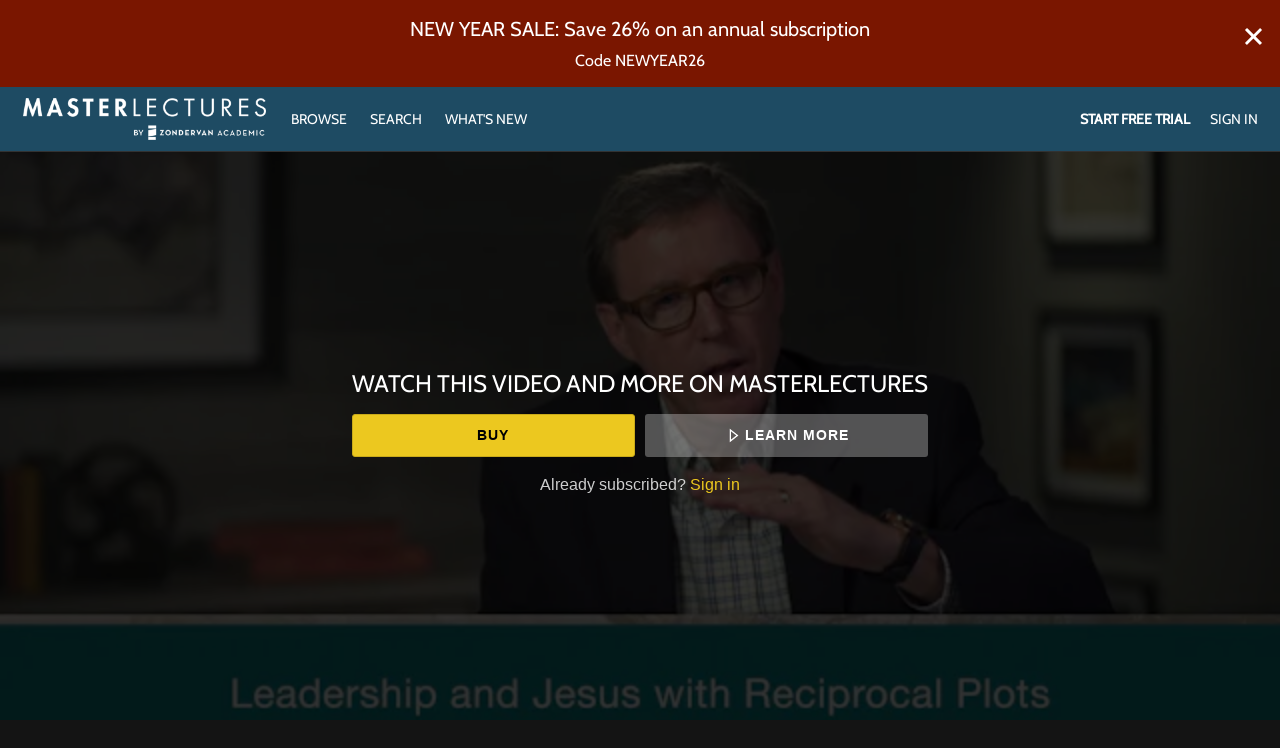

--- FILE ---
content_type: text/html; charset=utf-8
request_url: https://www.google.com/recaptcha/enterprise/anchor?ar=1&k=6LfvmnopAAAAACA1XKDZ4aLl79C20qmy7BJp9SP8&co=aHR0cHM6Ly9tYXN0ZXJsZWN0dXJlcy56b25kZXJ2YW5hY2FkZW1pYy5jb206NDQz&hl=en&v=PoyoqOPhxBO7pBk68S4YbpHZ&size=invisible&anchor-ms=20000&execute-ms=30000&cb=gzywqmsdi1am
body_size: 48626
content:
<!DOCTYPE HTML><html dir="ltr" lang="en"><head><meta http-equiv="Content-Type" content="text/html; charset=UTF-8">
<meta http-equiv="X-UA-Compatible" content="IE=edge">
<title>reCAPTCHA</title>
<style type="text/css">
/* cyrillic-ext */
@font-face {
  font-family: 'Roboto';
  font-style: normal;
  font-weight: 400;
  font-stretch: 100%;
  src: url(//fonts.gstatic.com/s/roboto/v48/KFO7CnqEu92Fr1ME7kSn66aGLdTylUAMa3GUBHMdazTgWw.woff2) format('woff2');
  unicode-range: U+0460-052F, U+1C80-1C8A, U+20B4, U+2DE0-2DFF, U+A640-A69F, U+FE2E-FE2F;
}
/* cyrillic */
@font-face {
  font-family: 'Roboto';
  font-style: normal;
  font-weight: 400;
  font-stretch: 100%;
  src: url(//fonts.gstatic.com/s/roboto/v48/KFO7CnqEu92Fr1ME7kSn66aGLdTylUAMa3iUBHMdazTgWw.woff2) format('woff2');
  unicode-range: U+0301, U+0400-045F, U+0490-0491, U+04B0-04B1, U+2116;
}
/* greek-ext */
@font-face {
  font-family: 'Roboto';
  font-style: normal;
  font-weight: 400;
  font-stretch: 100%;
  src: url(//fonts.gstatic.com/s/roboto/v48/KFO7CnqEu92Fr1ME7kSn66aGLdTylUAMa3CUBHMdazTgWw.woff2) format('woff2');
  unicode-range: U+1F00-1FFF;
}
/* greek */
@font-face {
  font-family: 'Roboto';
  font-style: normal;
  font-weight: 400;
  font-stretch: 100%;
  src: url(//fonts.gstatic.com/s/roboto/v48/KFO7CnqEu92Fr1ME7kSn66aGLdTylUAMa3-UBHMdazTgWw.woff2) format('woff2');
  unicode-range: U+0370-0377, U+037A-037F, U+0384-038A, U+038C, U+038E-03A1, U+03A3-03FF;
}
/* math */
@font-face {
  font-family: 'Roboto';
  font-style: normal;
  font-weight: 400;
  font-stretch: 100%;
  src: url(//fonts.gstatic.com/s/roboto/v48/KFO7CnqEu92Fr1ME7kSn66aGLdTylUAMawCUBHMdazTgWw.woff2) format('woff2');
  unicode-range: U+0302-0303, U+0305, U+0307-0308, U+0310, U+0312, U+0315, U+031A, U+0326-0327, U+032C, U+032F-0330, U+0332-0333, U+0338, U+033A, U+0346, U+034D, U+0391-03A1, U+03A3-03A9, U+03B1-03C9, U+03D1, U+03D5-03D6, U+03F0-03F1, U+03F4-03F5, U+2016-2017, U+2034-2038, U+203C, U+2040, U+2043, U+2047, U+2050, U+2057, U+205F, U+2070-2071, U+2074-208E, U+2090-209C, U+20D0-20DC, U+20E1, U+20E5-20EF, U+2100-2112, U+2114-2115, U+2117-2121, U+2123-214F, U+2190, U+2192, U+2194-21AE, U+21B0-21E5, U+21F1-21F2, U+21F4-2211, U+2213-2214, U+2216-22FF, U+2308-230B, U+2310, U+2319, U+231C-2321, U+2336-237A, U+237C, U+2395, U+239B-23B7, U+23D0, U+23DC-23E1, U+2474-2475, U+25AF, U+25B3, U+25B7, U+25BD, U+25C1, U+25CA, U+25CC, U+25FB, U+266D-266F, U+27C0-27FF, U+2900-2AFF, U+2B0E-2B11, U+2B30-2B4C, U+2BFE, U+3030, U+FF5B, U+FF5D, U+1D400-1D7FF, U+1EE00-1EEFF;
}
/* symbols */
@font-face {
  font-family: 'Roboto';
  font-style: normal;
  font-weight: 400;
  font-stretch: 100%;
  src: url(//fonts.gstatic.com/s/roboto/v48/KFO7CnqEu92Fr1ME7kSn66aGLdTylUAMaxKUBHMdazTgWw.woff2) format('woff2');
  unicode-range: U+0001-000C, U+000E-001F, U+007F-009F, U+20DD-20E0, U+20E2-20E4, U+2150-218F, U+2190, U+2192, U+2194-2199, U+21AF, U+21E6-21F0, U+21F3, U+2218-2219, U+2299, U+22C4-22C6, U+2300-243F, U+2440-244A, U+2460-24FF, U+25A0-27BF, U+2800-28FF, U+2921-2922, U+2981, U+29BF, U+29EB, U+2B00-2BFF, U+4DC0-4DFF, U+FFF9-FFFB, U+10140-1018E, U+10190-1019C, U+101A0, U+101D0-101FD, U+102E0-102FB, U+10E60-10E7E, U+1D2C0-1D2D3, U+1D2E0-1D37F, U+1F000-1F0FF, U+1F100-1F1AD, U+1F1E6-1F1FF, U+1F30D-1F30F, U+1F315, U+1F31C, U+1F31E, U+1F320-1F32C, U+1F336, U+1F378, U+1F37D, U+1F382, U+1F393-1F39F, U+1F3A7-1F3A8, U+1F3AC-1F3AF, U+1F3C2, U+1F3C4-1F3C6, U+1F3CA-1F3CE, U+1F3D4-1F3E0, U+1F3ED, U+1F3F1-1F3F3, U+1F3F5-1F3F7, U+1F408, U+1F415, U+1F41F, U+1F426, U+1F43F, U+1F441-1F442, U+1F444, U+1F446-1F449, U+1F44C-1F44E, U+1F453, U+1F46A, U+1F47D, U+1F4A3, U+1F4B0, U+1F4B3, U+1F4B9, U+1F4BB, U+1F4BF, U+1F4C8-1F4CB, U+1F4D6, U+1F4DA, U+1F4DF, U+1F4E3-1F4E6, U+1F4EA-1F4ED, U+1F4F7, U+1F4F9-1F4FB, U+1F4FD-1F4FE, U+1F503, U+1F507-1F50B, U+1F50D, U+1F512-1F513, U+1F53E-1F54A, U+1F54F-1F5FA, U+1F610, U+1F650-1F67F, U+1F687, U+1F68D, U+1F691, U+1F694, U+1F698, U+1F6AD, U+1F6B2, U+1F6B9-1F6BA, U+1F6BC, U+1F6C6-1F6CF, U+1F6D3-1F6D7, U+1F6E0-1F6EA, U+1F6F0-1F6F3, U+1F6F7-1F6FC, U+1F700-1F7FF, U+1F800-1F80B, U+1F810-1F847, U+1F850-1F859, U+1F860-1F887, U+1F890-1F8AD, U+1F8B0-1F8BB, U+1F8C0-1F8C1, U+1F900-1F90B, U+1F93B, U+1F946, U+1F984, U+1F996, U+1F9E9, U+1FA00-1FA6F, U+1FA70-1FA7C, U+1FA80-1FA89, U+1FA8F-1FAC6, U+1FACE-1FADC, U+1FADF-1FAE9, U+1FAF0-1FAF8, U+1FB00-1FBFF;
}
/* vietnamese */
@font-face {
  font-family: 'Roboto';
  font-style: normal;
  font-weight: 400;
  font-stretch: 100%;
  src: url(//fonts.gstatic.com/s/roboto/v48/KFO7CnqEu92Fr1ME7kSn66aGLdTylUAMa3OUBHMdazTgWw.woff2) format('woff2');
  unicode-range: U+0102-0103, U+0110-0111, U+0128-0129, U+0168-0169, U+01A0-01A1, U+01AF-01B0, U+0300-0301, U+0303-0304, U+0308-0309, U+0323, U+0329, U+1EA0-1EF9, U+20AB;
}
/* latin-ext */
@font-face {
  font-family: 'Roboto';
  font-style: normal;
  font-weight: 400;
  font-stretch: 100%;
  src: url(//fonts.gstatic.com/s/roboto/v48/KFO7CnqEu92Fr1ME7kSn66aGLdTylUAMa3KUBHMdazTgWw.woff2) format('woff2');
  unicode-range: U+0100-02BA, U+02BD-02C5, U+02C7-02CC, U+02CE-02D7, U+02DD-02FF, U+0304, U+0308, U+0329, U+1D00-1DBF, U+1E00-1E9F, U+1EF2-1EFF, U+2020, U+20A0-20AB, U+20AD-20C0, U+2113, U+2C60-2C7F, U+A720-A7FF;
}
/* latin */
@font-face {
  font-family: 'Roboto';
  font-style: normal;
  font-weight: 400;
  font-stretch: 100%;
  src: url(//fonts.gstatic.com/s/roboto/v48/KFO7CnqEu92Fr1ME7kSn66aGLdTylUAMa3yUBHMdazQ.woff2) format('woff2');
  unicode-range: U+0000-00FF, U+0131, U+0152-0153, U+02BB-02BC, U+02C6, U+02DA, U+02DC, U+0304, U+0308, U+0329, U+2000-206F, U+20AC, U+2122, U+2191, U+2193, U+2212, U+2215, U+FEFF, U+FFFD;
}
/* cyrillic-ext */
@font-face {
  font-family: 'Roboto';
  font-style: normal;
  font-weight: 500;
  font-stretch: 100%;
  src: url(//fonts.gstatic.com/s/roboto/v48/KFO7CnqEu92Fr1ME7kSn66aGLdTylUAMa3GUBHMdazTgWw.woff2) format('woff2');
  unicode-range: U+0460-052F, U+1C80-1C8A, U+20B4, U+2DE0-2DFF, U+A640-A69F, U+FE2E-FE2F;
}
/* cyrillic */
@font-face {
  font-family: 'Roboto';
  font-style: normal;
  font-weight: 500;
  font-stretch: 100%;
  src: url(//fonts.gstatic.com/s/roboto/v48/KFO7CnqEu92Fr1ME7kSn66aGLdTylUAMa3iUBHMdazTgWw.woff2) format('woff2');
  unicode-range: U+0301, U+0400-045F, U+0490-0491, U+04B0-04B1, U+2116;
}
/* greek-ext */
@font-face {
  font-family: 'Roboto';
  font-style: normal;
  font-weight: 500;
  font-stretch: 100%;
  src: url(//fonts.gstatic.com/s/roboto/v48/KFO7CnqEu92Fr1ME7kSn66aGLdTylUAMa3CUBHMdazTgWw.woff2) format('woff2');
  unicode-range: U+1F00-1FFF;
}
/* greek */
@font-face {
  font-family: 'Roboto';
  font-style: normal;
  font-weight: 500;
  font-stretch: 100%;
  src: url(//fonts.gstatic.com/s/roboto/v48/KFO7CnqEu92Fr1ME7kSn66aGLdTylUAMa3-UBHMdazTgWw.woff2) format('woff2');
  unicode-range: U+0370-0377, U+037A-037F, U+0384-038A, U+038C, U+038E-03A1, U+03A3-03FF;
}
/* math */
@font-face {
  font-family: 'Roboto';
  font-style: normal;
  font-weight: 500;
  font-stretch: 100%;
  src: url(//fonts.gstatic.com/s/roboto/v48/KFO7CnqEu92Fr1ME7kSn66aGLdTylUAMawCUBHMdazTgWw.woff2) format('woff2');
  unicode-range: U+0302-0303, U+0305, U+0307-0308, U+0310, U+0312, U+0315, U+031A, U+0326-0327, U+032C, U+032F-0330, U+0332-0333, U+0338, U+033A, U+0346, U+034D, U+0391-03A1, U+03A3-03A9, U+03B1-03C9, U+03D1, U+03D5-03D6, U+03F0-03F1, U+03F4-03F5, U+2016-2017, U+2034-2038, U+203C, U+2040, U+2043, U+2047, U+2050, U+2057, U+205F, U+2070-2071, U+2074-208E, U+2090-209C, U+20D0-20DC, U+20E1, U+20E5-20EF, U+2100-2112, U+2114-2115, U+2117-2121, U+2123-214F, U+2190, U+2192, U+2194-21AE, U+21B0-21E5, U+21F1-21F2, U+21F4-2211, U+2213-2214, U+2216-22FF, U+2308-230B, U+2310, U+2319, U+231C-2321, U+2336-237A, U+237C, U+2395, U+239B-23B7, U+23D0, U+23DC-23E1, U+2474-2475, U+25AF, U+25B3, U+25B7, U+25BD, U+25C1, U+25CA, U+25CC, U+25FB, U+266D-266F, U+27C0-27FF, U+2900-2AFF, U+2B0E-2B11, U+2B30-2B4C, U+2BFE, U+3030, U+FF5B, U+FF5D, U+1D400-1D7FF, U+1EE00-1EEFF;
}
/* symbols */
@font-face {
  font-family: 'Roboto';
  font-style: normal;
  font-weight: 500;
  font-stretch: 100%;
  src: url(//fonts.gstatic.com/s/roboto/v48/KFO7CnqEu92Fr1ME7kSn66aGLdTylUAMaxKUBHMdazTgWw.woff2) format('woff2');
  unicode-range: U+0001-000C, U+000E-001F, U+007F-009F, U+20DD-20E0, U+20E2-20E4, U+2150-218F, U+2190, U+2192, U+2194-2199, U+21AF, U+21E6-21F0, U+21F3, U+2218-2219, U+2299, U+22C4-22C6, U+2300-243F, U+2440-244A, U+2460-24FF, U+25A0-27BF, U+2800-28FF, U+2921-2922, U+2981, U+29BF, U+29EB, U+2B00-2BFF, U+4DC0-4DFF, U+FFF9-FFFB, U+10140-1018E, U+10190-1019C, U+101A0, U+101D0-101FD, U+102E0-102FB, U+10E60-10E7E, U+1D2C0-1D2D3, U+1D2E0-1D37F, U+1F000-1F0FF, U+1F100-1F1AD, U+1F1E6-1F1FF, U+1F30D-1F30F, U+1F315, U+1F31C, U+1F31E, U+1F320-1F32C, U+1F336, U+1F378, U+1F37D, U+1F382, U+1F393-1F39F, U+1F3A7-1F3A8, U+1F3AC-1F3AF, U+1F3C2, U+1F3C4-1F3C6, U+1F3CA-1F3CE, U+1F3D4-1F3E0, U+1F3ED, U+1F3F1-1F3F3, U+1F3F5-1F3F7, U+1F408, U+1F415, U+1F41F, U+1F426, U+1F43F, U+1F441-1F442, U+1F444, U+1F446-1F449, U+1F44C-1F44E, U+1F453, U+1F46A, U+1F47D, U+1F4A3, U+1F4B0, U+1F4B3, U+1F4B9, U+1F4BB, U+1F4BF, U+1F4C8-1F4CB, U+1F4D6, U+1F4DA, U+1F4DF, U+1F4E3-1F4E6, U+1F4EA-1F4ED, U+1F4F7, U+1F4F9-1F4FB, U+1F4FD-1F4FE, U+1F503, U+1F507-1F50B, U+1F50D, U+1F512-1F513, U+1F53E-1F54A, U+1F54F-1F5FA, U+1F610, U+1F650-1F67F, U+1F687, U+1F68D, U+1F691, U+1F694, U+1F698, U+1F6AD, U+1F6B2, U+1F6B9-1F6BA, U+1F6BC, U+1F6C6-1F6CF, U+1F6D3-1F6D7, U+1F6E0-1F6EA, U+1F6F0-1F6F3, U+1F6F7-1F6FC, U+1F700-1F7FF, U+1F800-1F80B, U+1F810-1F847, U+1F850-1F859, U+1F860-1F887, U+1F890-1F8AD, U+1F8B0-1F8BB, U+1F8C0-1F8C1, U+1F900-1F90B, U+1F93B, U+1F946, U+1F984, U+1F996, U+1F9E9, U+1FA00-1FA6F, U+1FA70-1FA7C, U+1FA80-1FA89, U+1FA8F-1FAC6, U+1FACE-1FADC, U+1FADF-1FAE9, U+1FAF0-1FAF8, U+1FB00-1FBFF;
}
/* vietnamese */
@font-face {
  font-family: 'Roboto';
  font-style: normal;
  font-weight: 500;
  font-stretch: 100%;
  src: url(//fonts.gstatic.com/s/roboto/v48/KFO7CnqEu92Fr1ME7kSn66aGLdTylUAMa3OUBHMdazTgWw.woff2) format('woff2');
  unicode-range: U+0102-0103, U+0110-0111, U+0128-0129, U+0168-0169, U+01A0-01A1, U+01AF-01B0, U+0300-0301, U+0303-0304, U+0308-0309, U+0323, U+0329, U+1EA0-1EF9, U+20AB;
}
/* latin-ext */
@font-face {
  font-family: 'Roboto';
  font-style: normal;
  font-weight: 500;
  font-stretch: 100%;
  src: url(//fonts.gstatic.com/s/roboto/v48/KFO7CnqEu92Fr1ME7kSn66aGLdTylUAMa3KUBHMdazTgWw.woff2) format('woff2');
  unicode-range: U+0100-02BA, U+02BD-02C5, U+02C7-02CC, U+02CE-02D7, U+02DD-02FF, U+0304, U+0308, U+0329, U+1D00-1DBF, U+1E00-1E9F, U+1EF2-1EFF, U+2020, U+20A0-20AB, U+20AD-20C0, U+2113, U+2C60-2C7F, U+A720-A7FF;
}
/* latin */
@font-face {
  font-family: 'Roboto';
  font-style: normal;
  font-weight: 500;
  font-stretch: 100%;
  src: url(//fonts.gstatic.com/s/roboto/v48/KFO7CnqEu92Fr1ME7kSn66aGLdTylUAMa3yUBHMdazQ.woff2) format('woff2');
  unicode-range: U+0000-00FF, U+0131, U+0152-0153, U+02BB-02BC, U+02C6, U+02DA, U+02DC, U+0304, U+0308, U+0329, U+2000-206F, U+20AC, U+2122, U+2191, U+2193, U+2212, U+2215, U+FEFF, U+FFFD;
}
/* cyrillic-ext */
@font-face {
  font-family: 'Roboto';
  font-style: normal;
  font-weight: 900;
  font-stretch: 100%;
  src: url(//fonts.gstatic.com/s/roboto/v48/KFO7CnqEu92Fr1ME7kSn66aGLdTylUAMa3GUBHMdazTgWw.woff2) format('woff2');
  unicode-range: U+0460-052F, U+1C80-1C8A, U+20B4, U+2DE0-2DFF, U+A640-A69F, U+FE2E-FE2F;
}
/* cyrillic */
@font-face {
  font-family: 'Roboto';
  font-style: normal;
  font-weight: 900;
  font-stretch: 100%;
  src: url(//fonts.gstatic.com/s/roboto/v48/KFO7CnqEu92Fr1ME7kSn66aGLdTylUAMa3iUBHMdazTgWw.woff2) format('woff2');
  unicode-range: U+0301, U+0400-045F, U+0490-0491, U+04B0-04B1, U+2116;
}
/* greek-ext */
@font-face {
  font-family: 'Roboto';
  font-style: normal;
  font-weight: 900;
  font-stretch: 100%;
  src: url(//fonts.gstatic.com/s/roboto/v48/KFO7CnqEu92Fr1ME7kSn66aGLdTylUAMa3CUBHMdazTgWw.woff2) format('woff2');
  unicode-range: U+1F00-1FFF;
}
/* greek */
@font-face {
  font-family: 'Roboto';
  font-style: normal;
  font-weight: 900;
  font-stretch: 100%;
  src: url(//fonts.gstatic.com/s/roboto/v48/KFO7CnqEu92Fr1ME7kSn66aGLdTylUAMa3-UBHMdazTgWw.woff2) format('woff2');
  unicode-range: U+0370-0377, U+037A-037F, U+0384-038A, U+038C, U+038E-03A1, U+03A3-03FF;
}
/* math */
@font-face {
  font-family: 'Roboto';
  font-style: normal;
  font-weight: 900;
  font-stretch: 100%;
  src: url(//fonts.gstatic.com/s/roboto/v48/KFO7CnqEu92Fr1ME7kSn66aGLdTylUAMawCUBHMdazTgWw.woff2) format('woff2');
  unicode-range: U+0302-0303, U+0305, U+0307-0308, U+0310, U+0312, U+0315, U+031A, U+0326-0327, U+032C, U+032F-0330, U+0332-0333, U+0338, U+033A, U+0346, U+034D, U+0391-03A1, U+03A3-03A9, U+03B1-03C9, U+03D1, U+03D5-03D6, U+03F0-03F1, U+03F4-03F5, U+2016-2017, U+2034-2038, U+203C, U+2040, U+2043, U+2047, U+2050, U+2057, U+205F, U+2070-2071, U+2074-208E, U+2090-209C, U+20D0-20DC, U+20E1, U+20E5-20EF, U+2100-2112, U+2114-2115, U+2117-2121, U+2123-214F, U+2190, U+2192, U+2194-21AE, U+21B0-21E5, U+21F1-21F2, U+21F4-2211, U+2213-2214, U+2216-22FF, U+2308-230B, U+2310, U+2319, U+231C-2321, U+2336-237A, U+237C, U+2395, U+239B-23B7, U+23D0, U+23DC-23E1, U+2474-2475, U+25AF, U+25B3, U+25B7, U+25BD, U+25C1, U+25CA, U+25CC, U+25FB, U+266D-266F, U+27C0-27FF, U+2900-2AFF, U+2B0E-2B11, U+2B30-2B4C, U+2BFE, U+3030, U+FF5B, U+FF5D, U+1D400-1D7FF, U+1EE00-1EEFF;
}
/* symbols */
@font-face {
  font-family: 'Roboto';
  font-style: normal;
  font-weight: 900;
  font-stretch: 100%;
  src: url(//fonts.gstatic.com/s/roboto/v48/KFO7CnqEu92Fr1ME7kSn66aGLdTylUAMaxKUBHMdazTgWw.woff2) format('woff2');
  unicode-range: U+0001-000C, U+000E-001F, U+007F-009F, U+20DD-20E0, U+20E2-20E4, U+2150-218F, U+2190, U+2192, U+2194-2199, U+21AF, U+21E6-21F0, U+21F3, U+2218-2219, U+2299, U+22C4-22C6, U+2300-243F, U+2440-244A, U+2460-24FF, U+25A0-27BF, U+2800-28FF, U+2921-2922, U+2981, U+29BF, U+29EB, U+2B00-2BFF, U+4DC0-4DFF, U+FFF9-FFFB, U+10140-1018E, U+10190-1019C, U+101A0, U+101D0-101FD, U+102E0-102FB, U+10E60-10E7E, U+1D2C0-1D2D3, U+1D2E0-1D37F, U+1F000-1F0FF, U+1F100-1F1AD, U+1F1E6-1F1FF, U+1F30D-1F30F, U+1F315, U+1F31C, U+1F31E, U+1F320-1F32C, U+1F336, U+1F378, U+1F37D, U+1F382, U+1F393-1F39F, U+1F3A7-1F3A8, U+1F3AC-1F3AF, U+1F3C2, U+1F3C4-1F3C6, U+1F3CA-1F3CE, U+1F3D4-1F3E0, U+1F3ED, U+1F3F1-1F3F3, U+1F3F5-1F3F7, U+1F408, U+1F415, U+1F41F, U+1F426, U+1F43F, U+1F441-1F442, U+1F444, U+1F446-1F449, U+1F44C-1F44E, U+1F453, U+1F46A, U+1F47D, U+1F4A3, U+1F4B0, U+1F4B3, U+1F4B9, U+1F4BB, U+1F4BF, U+1F4C8-1F4CB, U+1F4D6, U+1F4DA, U+1F4DF, U+1F4E3-1F4E6, U+1F4EA-1F4ED, U+1F4F7, U+1F4F9-1F4FB, U+1F4FD-1F4FE, U+1F503, U+1F507-1F50B, U+1F50D, U+1F512-1F513, U+1F53E-1F54A, U+1F54F-1F5FA, U+1F610, U+1F650-1F67F, U+1F687, U+1F68D, U+1F691, U+1F694, U+1F698, U+1F6AD, U+1F6B2, U+1F6B9-1F6BA, U+1F6BC, U+1F6C6-1F6CF, U+1F6D3-1F6D7, U+1F6E0-1F6EA, U+1F6F0-1F6F3, U+1F6F7-1F6FC, U+1F700-1F7FF, U+1F800-1F80B, U+1F810-1F847, U+1F850-1F859, U+1F860-1F887, U+1F890-1F8AD, U+1F8B0-1F8BB, U+1F8C0-1F8C1, U+1F900-1F90B, U+1F93B, U+1F946, U+1F984, U+1F996, U+1F9E9, U+1FA00-1FA6F, U+1FA70-1FA7C, U+1FA80-1FA89, U+1FA8F-1FAC6, U+1FACE-1FADC, U+1FADF-1FAE9, U+1FAF0-1FAF8, U+1FB00-1FBFF;
}
/* vietnamese */
@font-face {
  font-family: 'Roboto';
  font-style: normal;
  font-weight: 900;
  font-stretch: 100%;
  src: url(//fonts.gstatic.com/s/roboto/v48/KFO7CnqEu92Fr1ME7kSn66aGLdTylUAMa3OUBHMdazTgWw.woff2) format('woff2');
  unicode-range: U+0102-0103, U+0110-0111, U+0128-0129, U+0168-0169, U+01A0-01A1, U+01AF-01B0, U+0300-0301, U+0303-0304, U+0308-0309, U+0323, U+0329, U+1EA0-1EF9, U+20AB;
}
/* latin-ext */
@font-face {
  font-family: 'Roboto';
  font-style: normal;
  font-weight: 900;
  font-stretch: 100%;
  src: url(//fonts.gstatic.com/s/roboto/v48/KFO7CnqEu92Fr1ME7kSn66aGLdTylUAMa3KUBHMdazTgWw.woff2) format('woff2');
  unicode-range: U+0100-02BA, U+02BD-02C5, U+02C7-02CC, U+02CE-02D7, U+02DD-02FF, U+0304, U+0308, U+0329, U+1D00-1DBF, U+1E00-1E9F, U+1EF2-1EFF, U+2020, U+20A0-20AB, U+20AD-20C0, U+2113, U+2C60-2C7F, U+A720-A7FF;
}
/* latin */
@font-face {
  font-family: 'Roboto';
  font-style: normal;
  font-weight: 900;
  font-stretch: 100%;
  src: url(//fonts.gstatic.com/s/roboto/v48/KFO7CnqEu92Fr1ME7kSn66aGLdTylUAMa3yUBHMdazQ.woff2) format('woff2');
  unicode-range: U+0000-00FF, U+0131, U+0152-0153, U+02BB-02BC, U+02C6, U+02DA, U+02DC, U+0304, U+0308, U+0329, U+2000-206F, U+20AC, U+2122, U+2191, U+2193, U+2212, U+2215, U+FEFF, U+FFFD;
}

</style>
<link rel="stylesheet" type="text/css" href="https://www.gstatic.com/recaptcha/releases/PoyoqOPhxBO7pBk68S4YbpHZ/styles__ltr.css">
<script nonce="qC0DDnnkmHG9ZY4cJIapsw" type="text/javascript">window['__recaptcha_api'] = 'https://www.google.com/recaptcha/enterprise/';</script>
<script type="text/javascript" src="https://www.gstatic.com/recaptcha/releases/PoyoqOPhxBO7pBk68S4YbpHZ/recaptcha__en.js" nonce="qC0DDnnkmHG9ZY4cJIapsw">
      
    </script></head>
<body><div id="rc-anchor-alert" class="rc-anchor-alert"></div>
<input type="hidden" id="recaptcha-token" value="[base64]">
<script type="text/javascript" nonce="qC0DDnnkmHG9ZY4cJIapsw">
      recaptcha.anchor.Main.init("[\x22ainput\x22,[\x22bgdata\x22,\x22\x22,\[base64]/[base64]/MjU1Ong/[base64]/[base64]/[base64]/[base64]/[base64]/[base64]/[base64]/[base64]/[base64]/[base64]/[base64]/[base64]/[base64]/[base64]/[base64]\\u003d\x22,\[base64]\\u003d\x22,\[base64]/wqxmw4JBHBkuw6/Dm8KUUjPDgwIuwq/CmBNtXsK0w5LCmMKhw6dxw5t6bsOBNnvCsTrDkkMCEMKfwqM+w5bDhSZZw4JzQ8Kjw7zCvsKAMQ7DvHl6wpfCqklRwop3ZH/[base64]/CmCx5X09cfUjDtVnDrcOnY8OQw6/CscKEwqXChMOnwqFrWXs/IhQVfGcNW8OawpHCiSnDg0swwoNPw5bDl8KOw64Gw7PCvcKlaQARw4YRYcKDXjzDtsOuFsKraRVmw6jDlQDDocK+Q2gfAcOGwqfDowUAwq/DqsOhw41bw4zCpAhBPcKtRsOLJnLDhMKXYVRRwrgyYMO5I3/[base64]/wpzCtsOSw6vDljPDpsOYw6bClHYSOgzCo8OCw7d4csOrw6xIw63CoSRlw4FNQ3FxKMOLwo5FwpDCt8Kgw5R+f8KxJ8OLecKLLGxPw6kJw5/CnMO/w4/CsU7CgFJ4aG0Mw5rCnRUtw79bL8KFwrB+asO8KRdlTEAlasK+wrrChBgbOMKZwq59WsOeDcK0wpDDk3cGw4/CvsKnwo1ww50XYcOXwpzCvhrCncKZwrDDvsOOUsKmajfDiTfCqiPDhcKiwrDDtMOUw69zwogPw5rDtEjCkMOewonCg3vDisKZDxsUwogTw6lFd8KxwpQ5RsKaw5LDmSTDqnHDpyckw410w4HCuArCkcKQR8Oiwp/Co8OZw4A9DjbDtBVSwpt8wrplwocuw7dpD8K0NSPCn8Oqw5rCvMO5QE1ywrluWC5Cw6XDiEXCsEAqeMOXAnXDtXbDkMKnwqjDmyMhw63CmcKuw58kUcKPwrHDnVbDgQ3DuiYVwoLDiEfDg1obBcOAPsKWwp7Diz/CnhXCksK3wpcTwrNnGsOUw7cww44OZ8K5wo0IK8OWcmRrH8OIGsKhYTZ3w60hwqbCj8OHwpJewpnCtx7DugZiQTDCpSDCg8KYw6Fdwq3DqhTCkC8yw4DCs8Kpw7/CtDZDw5HDq3zCpcKydMKew4HDtcOKworDrnQYwrpSwqjCrsOXNcKiwrjCjWc0VVBFfsKBwpV6XgUFwq5gRMK4w4XChcOzNyXDsMOsRcKMQMK+NmMWwqLCkcKoelvCg8KmLUHCv8KsasKbw5EKXhfCr8KLwq/DkcO+dsK/w7sow4tzWhEJNgR9w5DCk8O4dXR7NcOfw7zCocOEwo5LwpzDvnVNJMKGw7c8HwLCrMOuw5nCgSrCpR7Dj8KgwqR0GyQqw64iwrDCjsOlw7Vzw4/DlDxhw4/CmMKPLwRVwp9CwrQzw5wPw7wpKsOQw418QG87K2nCsEgpKVghwqPCn0J5Kk/[base64]/DusKaIibDlMKEwrIawqkJHcKCXirCpcKkwqLCrsKKw73DuEBSwqbDm0QEw6MMARTDvMOpMwwfaDw2ZsOdYMOzQ2EhP8KYw4LDlVBxwo0eFmnDn0pdwrvCtCLDm8KAJSVfw7XCv1sJwr/Cgidvej3DoDvCggbCnMKIwr7DgsOzUCPDkS/[base64]/[base64]/[base64]/DjsKGVcKYwrZgCVsNwodjw6vCtMOMwqXCpkvCkcO6bjjDr8OtworCrl8bw5JzwrhsUMKww7ANwr/DvR82T3hSwo/[base64]/DscKTJMONw4oow5zCtcKafsOgK8OGXh5Qw4QNNMOXwpsyw5zCpkvDp8KNIcOIwq3CkUTDgXvCvMKrfHQPwpIUaGDCmlLDmDjCjcOnDAJBwrbDjmfCj8ORw5zDi8K3MHg/acOtw4nCmH3Cq8OTDXxZw79dwrXDmlvDu1hgE8K6wrnCqMOlJWTDn8KeHxbDqsOJERvCnsOJW33DjmM+IsOoGcOOwo/CusOfw4fCllLChMK3wr1fBsOZwqNOwpHCrFfCiQ3DqMKXICjCsDLCi8Ouc33DoMOlw67Co0RcfsO9fwnClcKpScOKWMKew7o2wqRawr/CvMKUwoLCscK0wop8wpfCl8OXw6vDqXLDslppHz9xaSgFwpR4PMOrwo1XworDq2AjI3LCg1A5w6c3wohmw43Di2vDmkIYw6vDrEc4wofCgCLDuzsawrJcw7tfw7UPPC/Cm8KrdMK7w4XCkcONw5pwwoZMaE8dUjNod1HCrxcNfMOPw5XClgMnKzLDtzN9a8Krw7PDm8KwasOLwr13w7c/woDCrBxhw5JTHBN0fSZJLcO1D8OUw784wozCscKTwrlRAcK7woVAE8O2wpUrJSYBwrd6w7nCpMO1NMOgwrPDpsO4wr3CnsOsdx8lFzrCljx6PMOxwofDiDHDjxnDqhTCjcOBwo4GA3rDjF3DuMO2ZsOpw7sew7kMw7bCisKcwoNLdH/[base64]/CoMOGw53Di1Yyw7RAwptTw4sFwr/Cl0rCjiTDssK4TCTCpMOoUmjCr8KGCHDDjcOyViJHP3Q5wq/DvxxBwpE3wq01w4BYw7hiVwXCskIxFcOyw4fCr8O+YMK3Sz3DvVE4w6IgwojCosOTY1h+w4nDjsKuGmPDn8KQw6PCnW/Dk8KSwoEjH8Kvw6NxUyLDhMKXwrrDsh3DiS3Dj8OmC3vDh8OwDXnDrsKTw7s1wpPCogFZwpjClXvDvnXDt8O+w7vDr0Ygw6HCocK8wp/Dm37ClsK1w7/DjsO1aMKKISMXG8OtamN3FHwNw65xwp/DtjDCu17DiMOSMybDnQ3CjMOqVMKnwrTCmsKmw7ISw4XDjXrCjmgdZmkdw7/DoU7DoMO4worCqMOXWMOjw5wSES53wrALMkVmDhgTNcKuOzTDu8OMNRcawoROw5PDucKrDsK6TiTDlC5fwrdUNy/CjiMWVMO7w7TDhk/CnARISsOwLxFpwqXCkFI4w78cdMKewp7Cu8OrIsOgw6LCmHPDgnUaw4VmwpTCjsOfwrVqAMKgw7jDiMONw64mJ8KNesO3M3fCkhTCgsKiwqdNZcOaKcK3w4ElDcKjw5fDjntxw6HDigPCmBkWOAp5wrx2bMKRw6/DgnPCisKEwojDj1UJQsO1GMKON3DDvhvCoRMwGgnDtHxdbcOzIxDDjMOpwrNPT33Dk0bDmXjDh8OqMMKpZcK4woLDl8KFwoQVJxlywqHCssKYMcOdEEUCw7g5wrTDnzMGw6LCvMKawqDCtsOQw4IRD3tqHcOSQcK9w5jCucKQJhjDmMKFw4sPbcKZwop6w6pqw5/CpsKKN8KyOz5hUMKPNAPCmcKxcURdw7NKwoN2c8KSWsONdgQXw4Auw6DCj8KwfDHDlsKfwr3DpjUEEsOfJExHJsOaPjTCkcK6VsKAYcKUD3fChW7CjMOue1wQZhNRwooZaSFDw6XCkAHClwXDjy/CvlptMsOgAm9hw6B6wovDr8Kew4jDm8OpGBhFw5PDiClYw7E+RyR9XTjChwXCpXDCrcOMw7EGw4DCncO/w7FaOzV5TcKiw5vCpC/Du0jDp8OGJcKowrLCi2bCncKUIsKvw6wbHBAGY8Odw6Z8MUjDvMOpDcKcw4rDoWowbzvCryN2wr1/[base64]/ClijDrMKAwprCrsOawp7Dg8KdwrLCmFXDhDowKCnCuDRfw4nDlcOuDWcxMDp7w5nCvsOiw50wHMOXQsO3U2sUwpXDjcOVwofClcKBZDbCgMKuw4l1w6LCpiAwCcKBw4NsBETDqMOpF8OnCnTChUE5ZB5vZ8O5OMK2wocHEcKMwrbCnxVqw7/CocOVw5zDscKAwr/CvsKAbcKcAcOEw6dyAMOxw4tNQMOfw5TDvcKsRcKYw5IFO8KXw4h4wrjCscOTLsOIHgTDvSUTPcKvw5kcw71zw5dnwqJIwpvCv3NfRMKMWcOmwpcqw4nDvsOvIMOPcHvDpsOOwo/[base64]/[base64]/CuWXCtRfDtm7DmsKVw6oyw6vCrsOaw5s3w6ovASkxwot2DcORWcK1IcKhwqFfw5tXw5bDihfDosOuE8KmwrTCmcKAw4R4dTPCuhnCh8Ktwp3Cu3o3UAtjw5NYAMKbw5pNcsOyw7oXwrJ/DMOEIQYfwqbDuMKKc8OkwrV5OgfCuwTDlC3ClmpeBi/[base64]/wrI7C8O4JMKSQXBzw4QAAsOYw77CtSXDucOVGTBQS3hGw5nCpTxvw7PDiSZeecKAwo1hFcOQw6LClArDt8O5w7PCqWF/N3XDssKCEk/DjUlZICLCnMO5wovDisK1wq7CqADCn8KaLxTDosKRwo4Nw6zDuGVhw6AAHMK8bcK9wrzDucK5eEFGwqvDmBQKYzxlesKsw69lVsO2wrbCrX/[base64]/[base64]/wqrCuHIOZ29fWwbCgcKow4ttMcKnFBlUwrHCrGDDs03DslMlQcKhw7slaMKswrc7w5PDqMOQBz/[base64]/wp1nwr/DuwLCuA/CkzTCgcOswp7CucOSwr86wpcDKRVLc0hzw5zDiRvDsizCjyLDoMKDIzhpXUtxwoYBwrBnXcKMw4FcQXTCk8Ohw5rCosKEdsKBaMKYw7fChsK7woPDvTLCksOQwo7DpMKbLVMcwqzCg8OIwqfDoApnw5LDnMKbwoHDkCMSwr5CI8KsYj/Co8K5w7x8RMO5O0vDo3JaHGlfXcKgw6VqFhTCk0jCmhdgIQ1nSyzDtsODwoPCvi/Cgykxcg5/wr8qL3I1wqvClsKzwr9aw5Rlw7rDmMKYwrcmw4k+w7DDizPCmmHCncOcwoTDpCPCs1XDnsOcwoZzwoFAwoQHFsOWw4PDqhVXaMKwwpRFUcOXOMOvd8KCcgx6CsKVV8OLdUB5QE0Uwp9iw5XClysKd8K/WFojwqAtIFrCi0TDisO0wptxwrbCrsO3w5nDmFHDll9/wr4he8Ovw6x1w6PDl8OrC8OWw6PDpmRZw4Iyb8ORw6caWyMLw5LDtMOaG8Kcw6pHRirCqcO0TcKqw5bCosK4wqhUIMOywofCjcKKTsK8fCLDqsO6wqnCuCXDnBTCt8Kowo/Ck8ObYsOwwpvCrMOqdGPClmfDvCXDnsO8wrhwwoDDtwgFw493wpZvH8Kzwr/Cqw/DmsKqAcKZOBIGE8K2NQTCnsOoOT5rJMKxMcOkw5VCw5XDjDF6I8KEwrIaMXrDpsKbw5jDssKCwpZGw6rCkW4+aMKNw7NLJmDDs8KERcOUwqbDs8OnQsO/bsKbwpxqZkQOwr3DpygzTMOQwoTCsS4UY8KVwrFowo8LXjMLw6xPMiEkwpplwpkyDhxww47DlMO8woBKwqVTFQvDlMO2FijCg8KiAsOTwpTDnh0Df8O/wqtLw5oKw6JSwr09LHfDvz7DpMK1BMO6wp8JLcKlw7XCrMOlwrAuw7w6TjBIw4LDucO/HQBCSS3DmcOfw6QQwpMZc0Atw7fCq8OnwozDrGLDk8OIwpA1K8Ozd2RgAyghw6zDlVzCncOGeMOSwo8Vw7VIw7ZYelTCqmV5BUZEJn/CvTHDusO6w708w5/Cj8KTZMKyw7Z3w7XDiQjCkl7DrDIvSjRKFMKhaW1kw7TCulJxbsOFw6x9H03DsmBXw4sSw69xEBrDsBgsw4bClcKTwoRfTMK9w68ILzXDqXdNfm9cwqTCtcKrSno0w7/Dk8Kvw5/Ch8ODEcKtw4vDt8OLw7RDw6LDgcKuw6o3woDClcK1w73DkEBqw67Ctw/[base64]/w5bDjFPDksKYwo47RSA/w6PDp8Kww6NFw5ttJcOfEmZfwr7DuMOLJErDsC7DpD1XV8Otw5NaHcK+UXZzwoPDqCt2FsKMV8OBwr/DtMOwCMKswoLDq0jCrsOsWW0gXBw+ckDDnSTDtcKqM8KNHsOJYDvDt1w4MQIdLsKGw7I2w6nCvQ4PCAlFBcOmw71bGmFodwBaw4xYwrQlDGp5DcO1w41LwqtvSj9mG2ZVDwXDt8O7IH8Bwp/Cn8K1NcKiClrCkB/CvUk+YzjCu8KbA8K7DcOuwoXDix3Dujx7w7HDjwfCh8KlwpUWX8O3w5tswp1uwp/Di8Okw6rDlsKSOcOqKy4BAsKtEltYbMKhw6fCiW/[base64]/[base64]/[base64]/[base64]/CjcOnccO2w5NHw60HXMOgw7zDv8KwZ17CrC1iw5vDixvDpAEgwoZSw53Cv3E4MB00w5DCgHVEwpzDhcKBw7c2w6Adw6jCpcOvXiEYDUzDr39KRMO7esO6cX7Cl8O9TnJdw5vDksO7w6zCh1/DscKxU3pWwqQMw4DCpnTCr8OkwoLCoMKVwoDDjMKNw6tyR8KcLkJBwqBGDURAwo0JwqDCgMKZw7V1DcOreMOFCsOFNnPCtGHDqTEbwpXCuMORaCYUfF7CmA05L1zCs8KdQHXCrCDDqmjCn3Qywp1rTD/DiMOwfcKvw7zCjMKHw6PDkWcNIsKMRx/DscOmw73CjQHDnSLDlsO8ZsOeWMKpw7R8woPClE5FMmUkw5RtwqkzE20lIFBXw7ZJw7lSw5LCgwYbOn7Cm8KHw4JXw4o9w4LCiMO0wpPCn8KIVcOzdgFpw6pOw7wlw5Uyw7E/wqnDp2bConvCncOww5BHDxF4wp3DlsOjLcOpWCIKw7UkYghXacKcRAUObcOsDMOawp/Dv8KlVEzCscKFclBnc10Jw6nDhm7Ckn/DmXZ4S8KiSHTCtmo/U8KVJ8OJGMK2w77Dm8KbcT8qw4zCtcOnwowrZRdUfG/Cuj17w7jCr8KAXF7Cm3tDEQvDuknCnsKmEwZ+HQ/DmFxQw68cwqDCpsO8wpHDtVTDk8KfKMOXw4nCjDwLwqrCriXDmQ9lSV/DniBXwoEgTsOpw48mw7t8wpYfwoczw4pWTcKrw7pJwonDsjMtSTPCo8KZQcKnEsOAw4BGIMO0enHDsHAewozCvWvDnn1lwpIRw6s9DAY/FgPDgT/Dg8OXEMKcYBjDvsOGw65sBGRUw5bCksK0dnPDoSJ4w5PDt8KWworCjcK/[base64]/wrB9F08VShzCmQXDjMKxPgLDlnNaw7XDlx/DvxDDscK3IFDDjDvCsMOIYxYBw6cFwo8ZasOpbldyw4PDvXzCgsKqKFbCtnjCkxphw6bDpGTCicOdwoXCgx9JfMOmTMOtw5M0TMKIw4VBdsKrw5zDpzBRcn47XVTCqBRHw5dDYUQhKSoQw6h2wr3DtTAyAsOmWTDDtw/CqmnDt8KwZ8KHw7R8cGMPwqIzBkhkdsKhTmkrw4/Dji5Gw69dZ8KLbCsUN8KWw6LDqcOBwpPDs8OYaMOUwosZQ8KDw5rCpsOswpbCgxkMWDjCtEY7wobDiWLDqxUmwpY1E8Ocwr7Dj8Kfw4LCisOSAFHDgCc3w4HDssOjCMOKw7YKw5bCn0PDn37DkF3CjVQYe8O6cy/Dqwduw5LDpl4ywqNjw4QpNkXDhMOvC8KcVsOeDMOXbMKRZsO3dhV4CMKrVMOocGVPw4/ChAnCu2zCjCfDj2TChWZAw5YiJMO0ZHkJwrnDgS14F37CtHEKwoTDrGrDgsKzw6jChHwtw4DCkEQ/wpnCusOIwqDCtMK0KEnCp8K3EBJfwpgMwoFHwqHDrGzCnHzDom9lBMKjw7RULsOQwqwQe2DDqsO0MixYIsKnw7jDhAvDqSIRKSx9wpHCjcKLPMOAw4Y1woZ2wotYw4pAYMO/w4vDi8KmdXzDo8OvwpzDhcOkM0fCq8K7worCknXDpkbDi8O8QSoFR8Kcw4VZw5LDo37Dm8OMI8OxTjjDlnTDh8K0E8OFKVUhw44TbMOpwpcGFsK/IBQZwqnCq8OPwoJtwqAaa0DDrg46w7/DrcOGwozDksK5wr9bPw3Cq8KkB1YUwrXDqMK2BBc4D8OEwrfCoj7DicOZdFUAw6bCgsKfZsK3SVLCkcO4w5HDtcKXw5DDj0RVw7h+UjRSw5ZFSFIZHGfClMOsJGPCpWTChVHDhcKbBlXCkMKZMTjCukfCgH97esKXw7LDqGLDuA0MW2LDhl/[base64]/DlgB3w73Ch3PDlAXCqMKNHxjCrsO6w73Dq8OCw58kSXMQw6MdSsKtR8O3WmXCkMKxw7PCisO7P8OQwqAeDsOYwp/[base64]/CvSZ2wo/[base64]/CucOBw6/CoAbCocOpecOYQMKQwrESwpNww57CqS3CrGbDtsKqwqZ4A2QoO8OWwpvDhk3CjsK1HmjConASw4PDo8OMwqYTwqjCoMOewp3DklbDuFw0TUfCoh8/[base64]/[base64]/CmnxIw58Xw5nDjsKUwr3CmGDCtmLCjwzCgBTDkMOZw5rDnsOPwoRoGwICBHRORE7CvyXDgsKpw7TDi8KGHMKlwqw8ajDCrnVxUjnDgA1TdsOIbsKKLT3Dj1jDk1LDhGzCnh/CqsO3K0l3wrfDgMOKPEfChcKRacOfwrlhwqDCkcOiw4nCs8O0woHDp8KlHcKMdybDqcOGCSsLw4XDnnvCqsKjKMKpwpkFwo7Cr8OAw7cjwq/Dlm0XJsOkw7kRC30gUnoKTFsaYcO4w4B2dAHDgWHCvQg+BDrChcO8w4BqEFx2wqUrb29ZCyVTw6xiw5YiwoQmwrbCvyPDpFDCrw/[base64]/CtHrDnlfDqgcpw6FNEMOKQMOuwqfCnSnCqMOow7UIesK6wrnCrsOITH9pwqjDv1vCjcKCwr5fwrAfBcK7LcKPAMORai45wo1dKMKgwrPCk0DCkAVIwrPClcK/OsOIw7kCfcKdQCcgwr97wr0CQsKCQsK0IcO1BDN0wrPDo8OmY0hPZEsMQz1YVTXDunFZUcOtaMOTw7rDlsKaOEN2RMOBRDssdsOIw67CtyESwod/UTzCh2NuXH7Dg8Ovw6fDrMKTAhHCm3ddOUTCpXjDnMKNYl7CnBcewqPCh8KKw6DDixHDjGM+w63CqcO/woYbw7HCn8O9ZMKbBcKNw4fCt8OpMjMXJB/Ch8OOCcOEwqYoBcKECEzDgMO/[base64]/Ck3HCon3ClmHDqjzDm2dkw7zCrSTDuMOAw5rCpybCrcOgQQd2wqRHw44nwovDhsOefxdlw4AfwoNeTMKyWsOSXMOwA09qUsOrbTXDjcKJXsKrbwRpwp/Dm8OSwpvDvMKsQ2cpw7ApHEfDhUXDscOuLcK6wpjDmizDusOKw6Viw6YhwqJXwp9lw6/[base64]/[base64]/w6zCssO3QD17wojCvMOpVlnCkmUmwqrDoFcFw7NQFUbCqQE7wrNNDxfDlErDoCnCjwJlOH9PAcK4w7t0OsKnKz3DqcKWwpvDj8O1YMO8OsKfwrXDhXnDocKZMjcZwrrCqH3DgMK/DsKNKsKMw7bCscKlKMKVw6bCvcK9b8OOw4fCusKewpXCncOuXTUDw63DhRvCpMKKw6lyUMKBw6x8f8O2IsO9ECPCtMO0O8OOL8KswosIXMKgwqHDs1JowroRBB4/KsOMDC7CjF9XKcO5asK7wrXDhSHDgWLDr1tDw7/Cml5vwpfDtGQvGjXDkcO4w5wJw61DOD/CqUxJwobCs3gdDWPDmsOdw7fDmSlWXsKEw4ISw7/CsMKzwrTDl8OwFMKpwqESBMOxSMKHasOFNnUww7HCnMKmKsKcQBhDLsO7Gy/DkMOyw506UwTDg0jDjSXCuMOlw47DvDTCviDCh8KQwqM/[base64]/DohHDsMKlw5HDiy3DmsKRWVbDqDnDhiN3c8KPwrwIw6w/w5AIwoVmwrAzYnBIWlJVKsK3w5rDi8KvX3rCvGzCpcOow4N+wpHCrMKjJz3CmHtdV8OcOMOuKh7DngMNFMODIk3Cs2PCvXxDwppCUF3DqgtIwqk5YBnDmELDk8K8dE3DoFTDtE7Dl8OjMg9THEJmwqFCwqJowqpfWFBuw6/ChMOqw7XDlBhIwooYwovCg8Orw7I7woDDpcOzUCYKwoRhNzBMwo/Dl2w7csOUwpLCjGoXRhLCp2N/w7/Crx9jw47Cn8OiJitpQgnDnwLClTQ5SjVww7JVwrADIMOvw6DCj8KRRnVEwqdpWhjCucOPwrQUwoM8wp/Ci1LCtMK6OTTDsztud8ObYRzDrzEdfsOow5k3ADp8BcOqw7h9fcKEAcONQ3FcXXjCmcOXW8KbcmPCpcO5NRbCm1/Cnwg0wrPDrEEVEcOXwqnDrSMjHDBvw5XDqcObPAMTOsORMsKew4DCpXPDg8OmO8OAw6Fyw6HCksKxw5TDl1vDgUXDncOCw4PCok3CiGnCqMKrw6cHw6VpwrVfVRYJw5HDnMK3w7M3wr7Di8KEAsOHwpNQKsOEw7gvHV/[base64]/CrMOWwprDksKMdsOfw6jDomRGQ8O5wrnCscOuaF/DskEIHcOkGzFawpXDqMKTbmLDmCk/VcK9w75oQE18SSvDk8K0w5xQQMO+CnvCmAjDgMK+w4xowo0owpHDgVXDrEArwr/ClcKwwqUWNcKBUsOhHzDDtcK5AGhKwrFMewlgSHPDmMKgwoV+N1RCEcKCwpPComvCjsKew4N3w7dWworDi8ORGGUlBMOlHAnDvWzDusONwrVBNE/Dr8KubzDCv8Kfw5kRw7FTwopWA2/[base64]/DvsONKyZpw7o3U8OAeEFdwr18w6zDiVpYaWTCiSrCjMKaw6VOIMOOwrcew4cvw5/DscKCNSB5wrLCr20IasKxN8K9FcO4wprCngk5YcK+wrjCtcOwAUlzw5LDqMOYwoBGdsOTw6rCsT86TnvDoxDDtMOiw5E/w6rDj8KHwo/DtwTDt1nCkQzDjcObwocXw6UofMK6wqkAYD0uasK+ODRPO8Kpw5F7w6vCuFDDmS7DqS7Dr8KFwpvDvX/Dm8Kcw7nDiUjCtsKpw7zDmyMmwpAww6Niw48HeW5XN8KGw7YOwofDisOuwoLDjsKvZDzCisK1ZBk9X8KrVMOdUMK0w4BBLsKVwrM5KwXDpcKywoHCnCt8wobDuDLDrgfCpXIxCWpxworCmkzCjsKqTcO4wogtHcKiLcO/wrbCsm1lYkQwKMK9w55Bwpt/wqxZw6jDghvCt8OCw48ww5zCsHUTw4swbcOGN2vCicKfw7nDgSPDtsKhwprCuSE/wqZEwosPwphow7YhBMOHHkvDnBjCp8OWCnrCssKVwoXCn8OwDx8DwqXDgT58GgvCjDzCvk4PwrE0wrvDi8OMWjxEwq4jWMKkIkrDs0ZJUMKrwo/ClXTCjMO+wrdYfDPClwFVX3nDrEV6w7PDhGJsw7XDlsKOGE7DhsO2w6PDsmJyBUdkw5xHDjjCvUQOw5fDn8K1woTCk0nChMO3MHfClQrDhlxXMVsnw4goHMO4DsKWwpHDkyLDnm/Ds0VXXEM1wqEIAsKuwoFJw7k0QldbNsOQeQbCi8OOXH1YwoXDhUbChmbDqwnCoF5SR2QDw5tKw4rDhnzChETDusO3w6ADwpPCjR8cMAgMwqPCuH9ZUz03PAfCi8Kaw5tKwqtmwpoYM8OUKsOgw5kQwoEaT3/DjcOaw5tpw4fCuhUdwp4DbsKSw6bDv8KteMO/GGDDoMKvw77Doj19fU03wowBCsKUA8K0eAPDl8Ojw5nDmMOhJMODLUMMAU4CwqXCrj5aw6PDjUfCkHENwoLCjcOmw7zDkDnDpcKBBVMqJcKuw4DDqEVWwonDlsOxwqHDi8KgPh/CiD9EI2FgaxXDnFrCpnTDsnYCwrENw4jDk8OnWm0nw5HCgcO3w6QlU3XDm8K5FMOGG8OrA8Kbwq9iLm0ew5Fuw5PDqBzDusKDLcOXw67DuMKiwozDizBCN1wqw48FE8K5w5pyAxnCqkbCtsOjw5vCpsKZw7zCu8KmEVXDgcKywrHCsH/Co8OYXVDCnMOqwoXDuEvCiT4MwpIBw6bDiMOPXFQHMmXCvsOMwrvChcKQSsOlS8OfCsKwP8KrGsOccx7CslB6I8Kow5/DoMOWwqXDhnlEbsOOwpzDicO9GmF/[base64]/K8K6YsOqwrzDiDMiw4pIDjpwwp5owrASwrtqaAEdwq3CrjUTYMK5wr5ww6bDnSPCnBRPW3fDglnCvsKMwrB/wqfCtTrDiMO/wonCocOSXCR2wqPCscOFDMOiw73Dk0zCjlXCssOOwojDlMKba2/CsWfDhmPDvsK4QcOHI2AcfUgWwo7Ckylqw4jDicO/PcOEw4XDtHVCw6dyc8K7wrNaPClWJCLCv1/CnE1yRMOOw6h+VcOrwoArXiDCuEUww6TDjMKjN8KBbcK3JcKzwpjChMK7w6phwoFoTcOzdAjDpx1tw5vDjRDDsDUkw6krPMOfwrRMwobDhcOkwoxBZzQNwrPCgMOZbG7Cp8KjWsODw5B4w5kIJ8OyG8OdAMK/w78AUMODIhXCokQvRWwlw7bDuU41wqPDmcKcNcKSf8OdwpbDucOkF1DDicO8Dnhqw5fCqsK1EsK7D1rDosKxewDCj8KRw59jw6FKwoXDv8KSQld9MMOAUl/Cuk9RWMKCODzChsKkwoJoSB3CgXXCtFfCgzrCryozw4hywpbCtETCgVFkQsKCIDgFw5/Dt8KALFzDhRDCvcORw5Y7wokpw7cKZgDCthDCrsKlwrVlwqAqcH4bw40dI8OXQ8OtPcOzwqBzw7/DjQQWw63Du8KWbg/Cs8K0w5powrPCkcKmEMO8eUHCvAXDhSDCoUvDpxDCr1Jqw6kVwo/DtMK8w4Iew7ooJ8OjBy5/w5DCl8Orw6PDlDJOwoQ5w63CrsOqw6FfcEfClMK5TsOSw7F4w6nCh8KFRMK2GVlMw48wCnwTw4TDn0nDmjzCrsKSw7UWAnfDtMOCB8OuwqVWE3LDoMKWHsKow5PCmsOfA8KCFBskTsOZDBNRwqrCscOJTsOMw44we8KsFXMNcnJuwqVoMsKyw5/CkEjCmHvDlnQ4w73CmcK3w6/[base64]/[base64]/N8OQwrt4Rgc+dMKPACXDsARwdj/Di1jCiTwpbsONw7zCv8K5KidMwpECw6ZAw4EPHQgXwpUjwojDoCLDnMKPHEsyF8OHOiAuwoEvYHkYMjw5RQ4CUMKTWMOILsO2KAfCtQrDsSh1wowoCTU2w6vCq8K7w63DosOuJ3rDlUZEwrVBwp9VCMKDRn/DrVEtM8OpB8KdwqnDncKGUCtyPcOaFFB/w5PCuFIwITtuYlJOTkgwR8KwdcKIw7A5PcORBMOGG8KxM8OZEcOYGcK6NcOHwrAFwpsaTsO1w6IeQxEzR2xQC8OGPjkVUF5hw5/[base64]/Ci8ONEcOlw4EJwphcSjRnw7DDnjMMDsKtBMKrKUo2w7pOwrnCucO+f8OVw4FiLsK2CcKDQmZywo/CgsK9I8KGDMKTDsOQSsKNOsK1HzEsNcKbwqEuw7bCnsOHw6NJJj/DtsOVw57Dtwl/[base64]/[base64]/[base64]/Cs0Z1wpDDu2FdLRFSGMOTwofChlXCoTEDwrHDsAAOR1R4KsOkFlPDkMKdwp7DhcKzZl/DnWBuDcOJw5skV1bDr8KtwoMINX8rM8Oxw5rChRjDpMO1wqFXQjjCg15sw5ULw6duGsO5Cg7DuEXDhcOawrAmw6N6Fw7Dl8KhZ3LDucOgw5HCusKbTThIHMKIwqLDqGEdd043wr4aHk7Dq3HChDxsUsO8w446w7fCu2rDgHvDpBnDj0vDjxrDqcKXCsK3Tw5Dw6s/Jh5fw6ATw70nK8KHbwECbQclJTUVwqnCnGrDjVvCjMOSw7knwqYlw7PDj8K+w4doQcOzwqbDocOsKn/Cg07Dh8KdwrguwoAJw5ktKk/[base64]/wrtMa8OnEcK9w7FJVi9Gw7J1wpHCkMOtV8KgYD/Cl8KXw7xhwq7CjsKHc8OPwpDDh8OAwpN6w5PCj8OUMnDDgDQAwrzDj8OHWWxOfcOZW07DssKAwoV/w6rDisOGwrUZwqLDpltJw7MqwpQ9wrQyQjnCjnvCk0LCl07Cu8OLdkDCmF9PfMKmCiTCjsO2w6E7Jx1MUXZfPMOkw5jCncKtPnrDhzYJMl0DZGHCnSgMbBE/X1QRUMKSK0DDlsOnCMKJwoTDl8KsUE4MbibCt8OoesO9w7XDhgfDnl7Du8ONwqjDhiVwIMOFwr/CkAfCvnPCgsKdwrvDmMKUVVEvHF3Ds19JTQReacOLw7TCs3hnQmRYVwzCjcKSH8OpR8OUFsKIOMOKw6wcaQDDqcOGXmnDo8OLwpsVE8O8wpRFwq3DnDRPwpTDsBYuIMOQKsOzQcOLXgbCin7DoXlywq/[base64]/[base64]/Cn8Ogw71SCMO5CsOFKsKTw4wRIsK8w4nDi8O/dcKAw4LCksOTSFPDjsKkw7c5P0zDpzfDuSM6DMOwdk4kw73ClkrCisOxNzXClnNVw6RiwozCiMK2wrHCv8K7dQ3DqH/CtsKNw6jCvsObeMOBw4gRwqjCvsKPJk8/[base64]/CqMONFh3DiMKTwrsvwofCq28pw6BNOFQACW7Ch2/CoHQhw79tesOOGxcEw7TCt8OLwq/DnCMnJsOFw61BamMqwoDClMKIwqnCgMOiw47ClMK7w7HDusKHFENlwrfCiRlQDizDuMOvLsOiw5/Dl8OSw4Nmw6fCocKuwp/CnMKIRE7DnjQ1w7fCjGTCoG3CnMOqw5k2S8KBEMK/blPChiMnw5XCm8OOwpVRw4LCisK1wrDDsVUQBcOCwp7CqsKww49PYsO9e1nDmcOiCwDDsMKINcKWf1licGdcw5o6QjlCTMOiOcK6w7rChcKjw6MmQsK+XsKnHhxUNcKMw5bDrlzDkFnClWTCimtIOsKofsOMw7RXw5E7wpFIPQHCv8KLcy/[base64]/DrsOHAMK9wpTDscOywrXDvcO9DzHCtMKTTRTCj8OBwo9Hw47DvsKuwp9ibsOhwodowpEGwpjDjl17w6p0bsOBwoctEsOpw6XCo8O6w4Y1wrrDtMOORsK8w6tlwqLCpwNYOcOVw6Idw4/CjkfCtEnDqhMSwplbVX7DiX/DhSVNwqfDpsKUNSYnw4MZCmXCgsKyw5/[base64]/CosO2wq7CvMK2fTc5w5nCq8OSw4vDnX0sOwcxw47DjcOPOXLDpHnDnMOHSn3Cu8OeTMKFwrnDm8KBw5jDmMK1wqBmwokJw7Jdw6TDmlnCkGLDgnPDsMKLw7PDhy93wopiccO5BsKOHcOowr/ChMK8a8Kcwr50E1p9IcKbG8OXw7RBwpJEeMKcwr4aL3ZUw74ofcKAwpRtw5DDiWM8PwHDlcKywp/Cm8KsWBXCpsOxwr0NwpMdwrtmHcOwQml8GMKdW8KiXsOKcBPCvnFgw6DDnlhQw7Ntwqlaw4/CtFUtbcO5woXDvUgRw7fCuW/CisKRB2rDtcODNWN+YFEiAsKVwprDin3CpcOzwo3DvH/DnMOdSy3Duy98wr5rw7Bkw5/CssKawolXP8KHSErClw/DuQXCvS/DhkVow4rDl8KOMT8ew7FbfcOywpEhdsO2QX1AQMOqcMOYRsOswrvCtGLCrWUVCcOyMBHCqsKawoDDqmtiwpQ5EMOhNsO5w5TDqSVfw5fDj2Few5bCiMKyw7DDo8O7wrvCplPDjXR0w5HCiBfCi8KPOxgQw6fDt8K9DFPCm8Khw4E9J0XDhHrCksKzwo7CmBUHwo/CnwDCgsONw6oWw447w5PCjSAmE8O4w63CilULLcOtU8OxDzTDjMKTYhHCtcOGw6s6woQAOwTCisO9wo4ASMOjwqsXZMOJeMODMsOxASNdw4sdwq5Kw4fClkDDtwvCnsOSwrvCrsKzHsKHw6/DvDnDjcOCG8OzTU45O38YHMK1w4fCgB4tw6LCmRPCgBXCgAlfwpLDt8K6w4dPLmkBw6DCmnnDsMKFJmQSw4hFWcKYw7gpwqRCw5bDklfDo0Rew5cTwpcJw5fDq8KVwrDCjcKiwrUhD8Kgw4XCtwbDmsOueV3CpXLCl8O/[base64]/Dk8Opw6PChj9JwoEMwoLDiDbChnx/woTDi8ONw7/DpB0hwqhOFMKgb8OGwplAS8KRM1pew6XCqirDr8KpwpcSPMKgLgU7wpcowqY9DjLDoQ0nw5wlw5N4w5bCvXXCi3FHw5zClAk4Vm/Ch25Xwq3ChlPCu3bDoMKqGnYow6LCuC3DkjzDsMKsw4TCrMKZw7ttwplUGDzDtWg9w7bCusKrAcKPwrPDg8KRwrcRXMOFEMK9wqMaw4QhTS8OWhnDvMOtw7vDhCfCqkrDtnbDkExzTntHcQ3Cv8O4ckI4wrbCgsKcwrQmFcO5wqQNUA/CjUYww7XCj8OKw7LDiEkGfz/[base64]/CusO5TMKPKEIvwqoFWMKwd8KTw7ZYw63DtMODUzRAw5g4wqLCgSrDhsKhK8OWFSbCscOowopKw64xw6HDjEHDuUp2w4MGFybDtxs2GcOawprDnksDw5HClsOeZmQNw6XClcOcw4/DvcOIcCNQwo0rw5fCsRodUxHCmTPCtcOMwrTCkABML8KpFMOIworDr1vCtxjChcKPI3E7w70/[base64]/w4xVwrXCi8OPw7LCg29pUk/CqcKIwqzCrmhhw4FRwpvCjldcwp/CrFDDqMKbw59zw7XDlsOzwrtIXMKaHMOqw5TDqMKpw7dsVHhqw6BYw6bDtT/ChCJXbjsMLHnCs8KVZcKWwqlgL8OwVMKFEjlLYMOaKRoDw4FHw5oCe8KwesOiwrrCh33CoEkqB8K6wr/DqBgHdsKEK8OuJGlnwqzDgsODOBzDosKXw5BnWAnCgcOvw4tDeMO/[base64]/Cgy4iAsOvJ1AWYcKZwqvClcKdw6TDpxwUXcKEVsK+McO8woByDcK/XcKiwqzDpRnCsMOwwqwFwrvCkTNAKiXCgcKMwqVYAzoEw4ZOwq4WbsKGwofClEIRwqEBKCDCqcK4wqlrwoDDucK/S8O8QwYbcy16bcKPw5/Cv8K8W0Jlw6ERwozDocOtw5Vxw4vDuD98w6LCvCfCpEfCmMO/woIawpLDisOxwq1bwpjDosOpw6rChMOtVcOZOG/DqEsxw57CtsKewolBwo/DhsOnw6cGHSTDp8O1w50TwoxHwoTCrShCw6cfwpjDskBuwr1BMV7CnsKrw70SYXYCw7fCksOfF00IPMKEwogpw6pMYi92ZsOSwqEiMUNGYREMwpt0X8OFw75wwrkvw7vClMKXw4J5EsOxUyjDk8Otw6DCqsKjwoFLF8OdWsOKw6PDmDkzIMKSw4/CqcKIwqMcw5TDkwwaZsKEdk8LHcKZw4wIQ8K+ZsOOInTCnXNHZsKSCSDDoMKqVB/[base64]/wqnDmcOWS2fDmj0tw4zDl2wpEcK9V2lxw43Cs8OUw6HDicK0IFTCvDEHGMOjE8KaasOBw5ZYOxvDhsO+w4LCscOewpHCncKqw4EhCsO/wq/Dg8O3JQDCp8KMIsOhw4pdw4TDocKmwqwkFMOxQMO6wqQkwonCscKVWXnDocKmw47DonNdwpIeR8K/w6RhQHPDm8KuAwJpw6/Cg3x8wpvCpU7DjBHDoCTCnB9Cwr/Dr8KKwrvCtMO8woV1W8OfZsORbcK+FVXCt8KnfQ\\u003d\\u003d\x22],null,[\x22conf\x22,null,\x226LfvmnopAAAAACA1XKDZ4aLl79C20qmy7BJp9SP8\x22,0,null,null,null,1,[21,125,63,73,95,87,41,43,42,83,102,105,109,121],[1017145,826],0,null,null,null,null,0,null,0,null,700,1,null,0,\[base64]/76lBhnEnQkZiJDzAxnryhAZr/MRGQ\\u003d\\u003d\x22,0,0,null,null,1,null,0,0,null,null,null,0],\x22https://masterlectures.zondervanacademic.com:443\x22,null,[3,1,1],null,null,null,1,3600,[\x22https://www.google.com/intl/en/policies/privacy/\x22,\x22https://www.google.com/intl/en/policies/terms/\x22],\x22hVsGtm+/VGLZxkO+Woxy4hiAIUXuKwjYx6AjA3Sa5EA\\u003d\x22,1,0,null,1,1768991561401,0,0,[75,159,183],null,[187,85],\x22RC-A0R4UIrVl97uog\x22,null,null,null,null,null,\x220dAFcWeA6AVkkWGr4MWCMSSFkovVH6tUM1kNnyBv_8URIQkfaa20AQaq4TaTDNpjLbwzKy3haKTEAE80UeUSyE48o1DXBwLmsYOQ\x22,1769074361471]");
    </script></body></html>